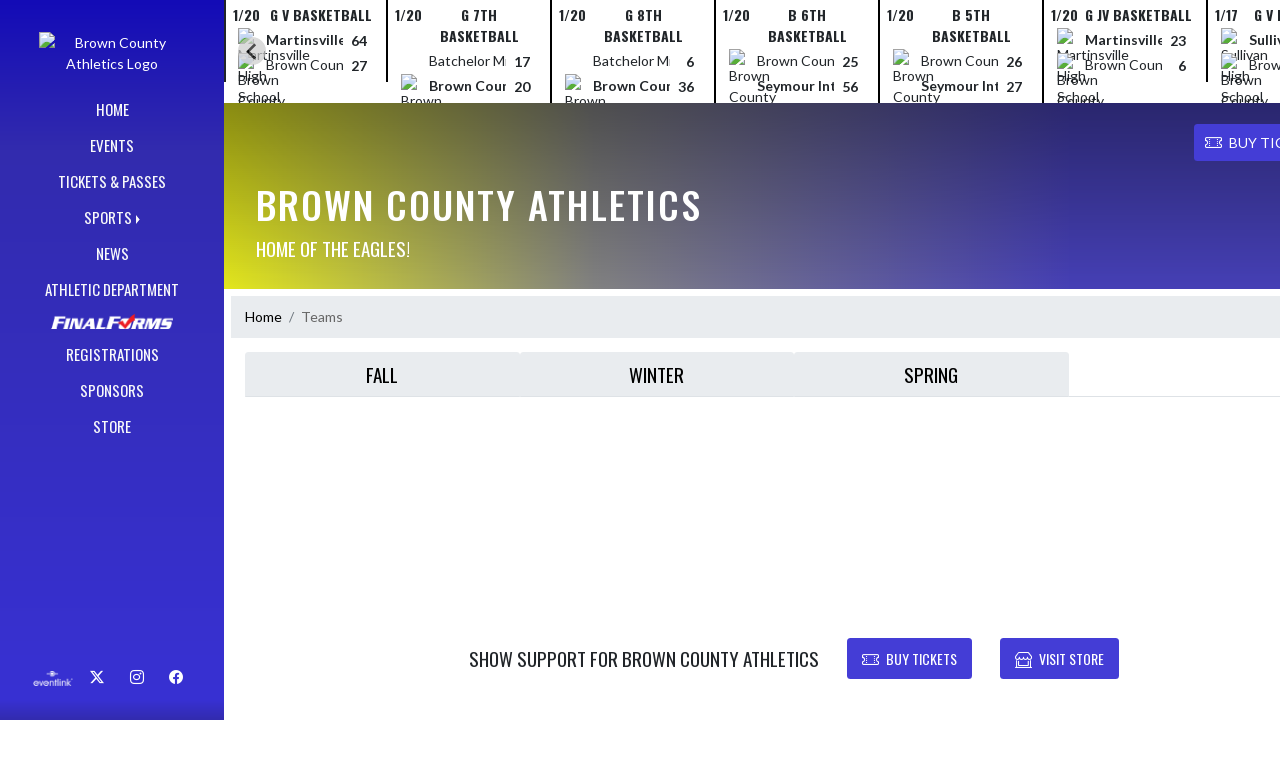

--- FILE ---
content_type: text/html; charset=utf-8
request_url: https://browncountyathletics.com/Teams/Summer
body_size: 11654
content:

<!DOCTYPE html>
<html lang="en">
<head>
    <meta charset="utf-8" />
    <meta name="viewport" content="width=device-width, initial-scale=1.0" />
    <title>Teams - Brown County Athletics</title>
    <meta name="description" content="" />
    <meta property="og:image" content="https://static.eventlink.com/public/21b38089-d79f-42a9-9f90-a3000f8cf704/41914d56-bcb2-4f60-91a2-da6e5b2f3645/blob" />
    <meta name="twitter:image" content="https://static.eventlink.com/public/21b38089-d79f-42a9-9f90-a3000f8cf704/41914d56-bcb2-4f60-91a2-da6e5b2f3645/blob" />
    <link href="https://cdn.jsdelivr.net/npm/bootstrap@5.1.3/dist/css/bootstrap.min.css" rel="stylesheet" crossorigin="anonymous">
    <link rel="stylesheet" href="/lib/mobiscroll/css/mobiscroll.jquery.min.css?v=_hDjU0bS-9Af_yN-psDaKyTWMWbW_pKiuvq3iNJPeq4">
    
        <link rel="shortcut icon" type="image/x-icon" href="https://static.eventlink.com/public/21b38089-d79f-42a9-9f90-a3000f8cf704/41914d56-bcb2-4f60-91a2-da6e5b2f3645/blob" />
    <style>
        :root {
            --primary-color: #160dcc;
            --tinted10-color: #2D25D1FF;
            --tinted15-color: #3831D3FF;
            --tinted20-color: #443DD6FF;
            --tinted60-color: #A19EEAFF;
            --tinted90-color: #E7E6F9FF;
            --shaded-color: #130BB7FF;
            --shaded30-color: #0F098EFF;
            --secondary-color: #e1e503;
            --secondary-tinted10-color: #E4E71CFF;
            --averageGrey: #747474FF;
            --primarySaturationCap: #322BAEFF;
            
            --primary-gallery-gradient-start: #160dcc77;
            --primary-gallery-gradient-end: #160dcc99;
        }
    </style>


    <script>window.onContentReady = function (callback) { if (document.readyState === 'loading') { document.addEventListener('DOMContentLoaded', callback); } else { callback(); } }</script>
    <link rel="stylesheet" href="/css/site.css?v=djffmhWbscjMd1d_zVCOeqO8Ho7WLdEPbDpgLQvgK_o" />
    <link rel="stylesheet" href="https://cdn.jsdelivr.net/npm/bootstrap-icons@1.11.0/font/bootstrap-icons.css">
    
    <link rel="stylesheet" href="/css/fontawesome.css">
    <link rel="stylesheet" href="/css/brands.css">
    <link rel="stylesheet" href="/css/solid.css">
    <link rel="stylesheet" href="/css/regular.css">
    <link rel="stylesheet" href="/css/all.css">
    
    <link rel="preconnect" href="https://fonts.googleapis.com">
    <link rel="preconnect" href="https://fonts.gstatic.com" crossorigin>
    <link href="https://fonts.googleapis.com/css2?family=Oswald:wght@200..700&display=swap" rel="stylesheet">
    <link href="https://fonts.googleapis.com/css2?family=Lato:ital,wght@0,100;0,300;0,400;0,700;0,900;1,100;1,300;1,400;1,700;1,900&display=swap" rel="stylesheet">
    <link rel="stylesheet" href="https://fonts.googleapis.com/icon?family=Material+Icons">
    <link rel="stylesheet" href="https://cdn.jsdelivr.net/npm/@splidejs/splide@latest/dist/css/splide.min.css">
    <link href="//cdn.jsdelivr.net/npm/featherlight@1.7.14/release/featherlight.min.css" type="text/css" rel="stylesheet"/>
    <link href="//cdn.jsdelivr.net/npm/featherlight@1.7.14/release/featherlight.gallery.min.css" type="text/css" rel="stylesheet"/>
        <script async defer data-domain="21b38089-d79f-42a9-9f90-a3000f8cf704" src="https://plausible.io/js/plausible.outbound-links.js"></script>
    <script>
        (function(){var w=window;var ic=w.Intercom;if(typeof ic==="function"){ic('reattach_activator');ic('update',w.intercomSettings);}else{var d=document;var i=function(){i.c(arguments);};i.q=[];i.c=function(args){i.q.push(args);};w.Intercom=i;var l=function(){var s=d.createElement('script');s.type='text/javascript';s.async=true;s.src='https://widget.intercom.io/widget/' + "p0b1hik6";var x=d.getElementsByTagName('script')[0];x.parentNode.insertBefore(s, x);};if(document.readyState==='complete'){l();}else if(w.attachEvent){w.attachEvent('onload',l);}else{w.addEventListener('load',l,false);}}})();
    </script>
                        
</head>
<body>
        <div class="custom-flex overflow-hidden">
            <div class="d-none d-md-block">
                <div class="d-print-none">
                    
<div class="h-100 w-side-nav">
    <div class="side-nav w-side-nav d-none custom-flex flex-column gradient-navbar ">
        <div class="d-flex container text-center">
                <a class="d-flex mx-auto" href="/">
                    <img src="https://static.eventlink.com/public/21b38089-d79f-42a9-9f90-a3000f8cf704/41914d56-bcb2-4f60-91a2-da6e5b2f3645/blob" alt="Brown County Athletics Logo" class="site-logo" />
                </a>
        </div>
        <ul class="navbar-nav mt-4 f4 desktop-view-menu">
            
    <li class="nav-item">
        <a class="nav-link text-light" href="/">HOME</a>
    </li>
    <li class="nav-item">
        <a class="nav-link text-light" href="/Events">EVENTS</a>
    </li>
         <li class="nav-item">
            <a class="nav-link text-light" href="/Tickets">TICKETS &amp; PASSES</a>
        </li>
    
    
    <li class="nav-item dropend info-menu">
        <a href="#" class="nav-link text-light dropdown-toggle" data-bs-toggle="dropdown" aria-expanded="false">SPORTS</a>      
        <div class="dropdown-menu bg-dropend">
            <a class="dropdown-item text-light" href="/Teams/Fall">Fall</a>
            <a class="dropdown-item text-light" href="/Teams/Winter">Winter</a> 
            <a class="dropdown-item text-light" href="/Teams/Spring">Spring</a> 
            <a class="dropdown-item text-light" href="/Teams/Summer">Summer</a> 
        </div>
    </li>    
    <li class="nav-item">
        <a class="nav-link text-light" href="/News">NEWS</a>
    </li>
    <li class="nav-item">
        <a class="nav-link text-light" href="/AthleticDepartment">ATHLETIC DEPARTMENT</a>
    </li>
        <li class="nav-item">
            <a class="nav-link news-text news-body-secondary" href="https://browncounty-in.finalforms.com" target="_blank">
                <div class="row mx-0 athlete-registration-item">
                    <img class="w-auto final-form-height" src="/images/FinalForms_WR_Logo.png" alt="FinalForms logo">
                </div>    
            </a>
        </li>
    <li class="nav-item">
        <a class="nav-link text-light" href="/Registrations">REGISTRATIONS</a>
    </li>
    
    <li class="nav-item">
        <a class="nav-link text-light" href="/Sponsors">SPONSORS</a>
    </li>
    <li class="nav-item">
        <a class="nav-link text-light" href="/Store">STORE</a>
    </li>
    <style>
        @media (max-width: 768px) {
            .col-lg-30-percent {
                width: 100%;
                margin-left: 0;
            }
            
            .big-menu-container {
                max-width: 100%;
            }
        }
    </style>


        </ul>
        <div id="social-icons container" class=" mt-auto">
            <div class="row mx-0 justify-content-around">
                <a class="social-icon bg-el-icon" href="https://eventlink.com/login" target="_blank">
                    <img src="/images/EL-logo-white.png" class="el-icon" alt="Eventlink Logo"/>                
                </a>
                    <a class="social-icon bg-social-icon" href="https://twitter.com/BC_Athletics1" target="_blank" rel="noopener">
                        <i class="bi bi-twitter-x"></i><span class="visually-hidden">X</span>
                    </a>
                    <a class="social-icon bg-social-icon" href="https://instagram.com/BC_Athletics1" target="_blank" rel="noopener"> 
                        <i class="bi bi-instagram"></i><span class="visually-hidden">Instagram</span>
                    </a>
                    <a class="social-icon bg-social-icon" href="https://facebook.com/BC_Athletics1" target="_blank" rel="noopener">
                        <i class="bi bi-facebook"></i><span class="visually-hidden">Facebook</span>
                    </a>
            </div>
        </div>
    </div>
</div>

                </div>
            </div>
            <div class="d-flex flex-column flex-grow-1 min-vh-100">
                <div class="d-flex flex-column">
                    <header class="d-print-none">
                        

    <style>
        #header-background {
            top: 180px;
        }
    </style>
    <div class="container-fluid p-0 white-background " style="background-color: lightgray;">
        <div id="score-ticker" class="splide container p-0 ">
            <div class="text-center splide__track score-ticker-container">
                <ul class="splide__list">
                        <a class="splide__slide" style="color: unset; text-decoration: unset;" href="/Event/b15b87e9-e52a-4435-aaa1-bc9c15ca2eba">
                            <div class="p-1 score-ticker-card score-ticker-border" style="border-left: 2px solid">
                                    <div class="fw-bold pb-1 score-ticker-card-header backgroundColor "><span>1/20</span> <span>G V Basketball</span> </div>
        <div>
            <div class="score-ticker-card-logo-container"><img alt="Martinsville High School Logo" src="https://static.eventlink.com/public/global/a46818a0-b9c1-460f-b13f-1b6a48d8d361/logo.png" /></div>
            <div tabindex="0" class="marquee score-ticker-card-participant">
                <div class="fw-bold">
                    <span class="score-ticker-card-participant-text "> Martinsville High School </span>
                </div>
            </div>
            <div class="fw-bold score-ticker-card-score-container "> 64</div>
        </div>
        <div>
            <div class="score-ticker-card-logo-container"><img alt="Brown County Middle/High School Logo" src="https://static.eventlink.com/public/global/c148ef9c-a095-4500-bc74-f98db91a6a13/Brown%20County.png" /></div>
            <div tabindex="0" class="marquee score-ticker-card-participant">
                <div class="">
                    <span class="score-ticker-card-participant-text "> Brown County Middle/High School </span>
                </div>
            </div>
            <div class="fw-bold score-ticker-card-score-container "> 27</div>
        </div>
                            </div>
                        </a>
                        <a class="splide__slide" style="color: unset; text-decoration: unset;" href="/Event/d9d61b6c-759b-4b30-9271-06ed110e0d92">
                            <div class="p-1 score-ticker-card score-ticker-border" style="">
                                    <div class="fw-bold pb-1 score-ticker-card-header backgroundColor "><span>1/20</span> <span>G 7th Basketball</span> </div>
        <div>
            <div class="score-ticker-card-logo-container"></div>
            <div tabindex="0" class="marquee score-ticker-card-participant">
                <div class="">
                    <span class="score-ticker-card-participant-text "> Batchelor Middle School </span>
                </div>
            </div>
            <div class="fw-bold score-ticker-card-score-container "> 17</div>
        </div>
        <div>
            <div class="score-ticker-card-logo-container"><img alt="Brown County Middle/High School Logo" src="https://static.eventlink.com/public/global/c148ef9c-a095-4500-bc74-f98db91a6a13/Brown%20County.png" /></div>
            <div tabindex="0" class="marquee score-ticker-card-participant">
                <div class="fw-bold">
                    <span class="score-ticker-card-participant-text "> Brown County Middle/High School </span>
                </div>
            </div>
            <div class="fw-bold score-ticker-card-score-container "> 20</div>
        </div>
                            </div>
                        </a>
                        <a class="splide__slide" style="color: unset; text-decoration: unset;" href="/Event/d9d61b6c-759b-4b30-9271-06ed110e0d92">
                            <div class="p-1 score-ticker-card score-ticker-border" style="">
                                    <div class="fw-bold pb-1 score-ticker-card-header backgroundColor "><span>1/20</span> <span>G 8th Basketball</span> </div>
        <div>
            <div class="score-ticker-card-logo-container"></div>
            <div tabindex="0" class="marquee score-ticker-card-participant">
                <div class="">
                    <span class="score-ticker-card-participant-text "> Batchelor Middle School </span>
                </div>
            </div>
            <div class="fw-bold score-ticker-card-score-container "> 6</div>
        </div>
        <div>
            <div class="score-ticker-card-logo-container"><img alt="Brown County Middle/High School Logo" src="https://static.eventlink.com/public/global/c148ef9c-a095-4500-bc74-f98db91a6a13/Brown%20County.png" /></div>
            <div tabindex="0" class="marquee score-ticker-card-participant">
                <div class="fw-bold">
                    <span class="score-ticker-card-participant-text "> Brown County Middle/High School </span>
                </div>
            </div>
            <div class="fw-bold score-ticker-card-score-container "> 36</div>
        </div>
                            </div>
                        </a>
                        <a class="splide__slide" style="color: unset; text-decoration: unset;" href="/Event/6599343d-d13d-4104-acd3-054de124c31d">
                            <div class="p-1 score-ticker-card score-ticker-border" style="">
                                    <div class="fw-bold pb-1 score-ticker-card-header backgroundColor "><span>1/20</span> <span>B 6th Basketball</span> </div>
        <div>
            <div class="score-ticker-card-logo-container"><img alt="Brown County Middle/High School Logo" src="https://static.eventlink.com/public/global/c148ef9c-a095-4500-bc74-f98db91a6a13/Brown%20County.png" /></div>
            <div tabindex="0" class="marquee score-ticker-card-participant">
                <div class="">
                    <span class="score-ticker-card-participant-text "> Brown County Middle/High School </span>
                </div>
            </div>
            <div class="fw-bold score-ticker-card-score-container "> 25</div>
        </div>
        <div>
            <div class="score-ticker-card-logo-container"></div>
            <div tabindex="0" class="marquee score-ticker-card-participant">
                <div class="fw-bold">
                    <span class="score-ticker-card-participant-text "> Seymour Intermediate </span>
                </div>
            </div>
            <div class="fw-bold score-ticker-card-score-container "> 56</div>
        </div>
                            </div>
                        </a>
                        <a class="splide__slide" style="color: unset; text-decoration: unset;" href="/Event/6599343d-d13d-4104-acd3-054de124c31d">
                            <div class="p-1 score-ticker-card score-ticker-border" style="">
                                    <div class="fw-bold pb-1 score-ticker-card-header backgroundColor "><span>1/20</span> <span>B 5th Basketball</span> </div>
        <div>
            <div class="score-ticker-card-logo-container"><img alt="Brown County Middle/High School Logo" src="https://static.eventlink.com/public/global/c148ef9c-a095-4500-bc74-f98db91a6a13/Brown%20County.png" /></div>
            <div tabindex="0" class="marquee score-ticker-card-participant">
                <div class="">
                    <span class="score-ticker-card-participant-text "> Brown County Middle/High School </span>
                </div>
            </div>
            <div class="fw-bold score-ticker-card-score-container "> 26</div>
        </div>
        <div>
            <div class="score-ticker-card-logo-container"></div>
            <div tabindex="0" class="marquee score-ticker-card-participant">
                <div class="fw-bold">
                    <span class="score-ticker-card-participant-text "> Seymour Intermediate </span>
                </div>
            </div>
            <div class="fw-bold score-ticker-card-score-container "> 27</div>
        </div>
                            </div>
                        </a>
                        <a class="splide__slide" style="color: unset; text-decoration: unset;" href="/Event/a2163e8a-78f9-4a3b-bbb6-4eb2e6aa8208">
                            <div class="p-1 score-ticker-card score-ticker-border" style="">
                                    <div class="fw-bold pb-1 score-ticker-card-header backgroundColor "><span>1/20</span> <span>G JV Basketball</span> </div>
        <div>
            <div class="score-ticker-card-logo-container"><img alt="Martinsville High School Logo" src="https://static.eventlink.com/public/global/a46818a0-b9c1-460f-b13f-1b6a48d8d361/logo.png" /></div>
            <div tabindex="0" class="marquee score-ticker-card-participant">
                <div class="fw-bold">
                    <span class="score-ticker-card-participant-text "> Martinsville High School </span>
                </div>
            </div>
            <div class="fw-bold score-ticker-card-score-container "> 23</div>
        </div>
        <div>
            <div class="score-ticker-card-logo-container"><img alt="Brown County Middle/High School Logo" src="https://static.eventlink.com/public/global/c148ef9c-a095-4500-bc74-f98db91a6a13/Brown%20County.png" /></div>
            <div tabindex="0" class="marquee score-ticker-card-participant">
                <div class="">
                    <span class="score-ticker-card-participant-text "> Brown County Middle/High School </span>
                </div>
            </div>
            <div class="fw-bold score-ticker-card-score-container "> 6</div>
        </div>
                            </div>
                        </a>
                        <a class="splide__slide" style="color: unset; text-decoration: unset;" href="/Event/8b64b9ea-fc61-48a7-96b5-fef87760713e">
                            <div class="p-1 score-ticker-card score-ticker-border" style="">
                                    <div class="fw-bold pb-1 score-ticker-card-header backgroundColor "><span>1/17</span> <span>G V Basketball</span> </div>
        <div>
            <div class="score-ticker-card-logo-container"><img alt="Sullivan High School Logo" src="https://static.eventlink.com/public/global/580b7a21-8274-4a38-9cdd-7d0dc90c275a/Sullivan.png" /></div>
            <div tabindex="0" class="marquee score-ticker-card-participant">
                <div class="fw-bold">
                    <span class="score-ticker-card-participant-text "> Sullivan High School </span>
                </div>
            </div>
            <div class="fw-bold score-ticker-card-score-container "> 54</div>
        </div>
        <div>
            <div class="score-ticker-card-logo-container"><img alt="Brown County Middle/High School Logo" src="https://static.eventlink.com/public/global/c148ef9c-a095-4500-bc74-f98db91a6a13/Brown%20County.png" /></div>
            <div tabindex="0" class="marquee score-ticker-card-participant">
                <div class="">
                    <span class="score-ticker-card-participant-text "> Brown County Middle/High School </span>
                </div>
            </div>
            <div class="fw-bold score-ticker-card-score-container "> 8</div>
        </div>
                            </div>
                        </a>
                        <a class="splide__slide" style="color: unset; text-decoration: unset;" href="/Event/497c557d-3856-489f-b685-648c92d66058">
                            <div class="p-1 score-ticker-card score-ticker-border" style="">
                                    <div class="fw-bold pb-1 score-ticker-card-header backgroundColor "><span>1/17</span> <span>B JV Basketball</span> </div>
        <div>
            <div class="score-ticker-card-logo-container"><img alt="Brown County Middle/High School Logo" src="https://static.eventlink.com/public/global/c148ef9c-a095-4500-bc74-f98db91a6a13/Brown%20County.png" /></div>
            <div tabindex="0" class="marquee score-ticker-card-participant">
                <div class="fw-bold">
                    <span class="score-ticker-card-participant-text "> Brown County Middle/High School </span>
                </div>
            </div>
            <div class="fw-bold score-ticker-card-score-container "> 51</div>
        </div>
        <div>
            <div class="score-ticker-card-logo-container"><img alt="Shoals High School Logo" src="https://static.eventlink.com/public/global/fb4d6c70-ecb2-4570-9aa4-203747124d24/Shoals.png" /></div>
            <div tabindex="0" class="marquee score-ticker-card-participant">
                <div class="">
                    <span class="score-ticker-card-participant-text "> Shoals High School </span>
                </div>
            </div>
            <div class="fw-bold score-ticker-card-score-container "> 47</div>
        </div>
                            </div>
                        </a>
                        <a class="splide__slide" style="color: unset; text-decoration: unset;" href="/Event/5f015a7e-1f9b-45af-b961-54836f523123">
                            <div class="p-1 score-ticker-card score-ticker-border" style="">
                                    <div class="fw-bold pb-1 score-ticker-card-header backgroundColor "><span>1/17</span> <span>G JV Basketball</span> </div>
        <div>
            <div class="score-ticker-card-logo-container"><img alt="Sullivan High School Logo" src="https://static.eventlink.com/public/global/580b7a21-8274-4a38-9cdd-7d0dc90c275a/Sullivan.png" /></div>
            <div tabindex="0" class="marquee score-ticker-card-participant">
                <div class="fw-bold">
                    <span class="score-ticker-card-participant-text "> Sullivan High School </span>
                </div>
            </div>
            <div class="fw-bold score-ticker-card-score-container "> 21</div>
        </div>
        <div>
            <div class="score-ticker-card-logo-container"><img alt="Brown County Middle/High School Logo" src="https://static.eventlink.com/public/global/c148ef9c-a095-4500-bc74-f98db91a6a13/Brown%20County.png" /></div>
            <div tabindex="0" class="marquee score-ticker-card-participant">
                <div class="">
                    <span class="score-ticker-card-participant-text "> Brown County Middle/High School </span>
                </div>
            </div>
            <div class="fw-bold score-ticker-card-score-container "> 12</div>
        </div>
                            </div>
                        </a>
                        <a class="splide__slide" style="color: unset; text-decoration: unset;" href="/Event/1a3c629a-52dd-4c21-9251-324b69e68959">
                            <div class="p-1 score-ticker-card score-ticker-border" style="">
                                    <div class="fw-bold pb-1 score-ticker-card-header backgroundColor "><span>1/17</span> <span>B 8th Basketball</span> </div>
        <div>
            <div class="score-ticker-card-logo-container"><img alt="Brown County Middle/High School Logo" src="https://static.eventlink.com/public/global/c148ef9c-a095-4500-bc74-f98db91a6a13/Brown%20County.png" /></div>
            <div tabindex="0" class="marquee score-ticker-card-participant">
                <div class="">
                    <span class="score-ticker-card-participant-text "> Brown County Middle/High School </span>
                </div>
            </div>
            <div class="fw-bold score-ticker-card-score-container "> 13</div>
        </div>
        <div>
            <div class="score-ticker-card-logo-container"></div>
            <div tabindex="0" class="marquee score-ticker-card-participant">
                <div class="fw-bold">
                    <span class="score-ticker-card-participant-text "> Edgewood JH </span>
                </div>
            </div>
            <div class="fw-bold score-ticker-card-score-container "> 58</div>
        </div>
                            </div>
                        </a>
                        <a class="splide__slide" style="color: unset; text-decoration: unset;" href="/Event/fbc626ed-a168-44bc-a97a-db50ba6de6d5">
                            <div class="p-1 score-ticker-card score-ticker-border" style="">
                                    <div class="fw-bold pb-1 score-ticker-card-header backgroundColor "><span>1/17</span> <span>B 7th Basketball</span> </div>
        <div>
            <div class="score-ticker-card-logo-container"><img alt="Brown County Middle/High School Logo" src="https://static.eventlink.com/public/global/c148ef9c-a095-4500-bc74-f98db91a6a13/Brown%20County.png" /></div>
            <div tabindex="0" class="marquee score-ticker-card-participant">
                <div class="">
                    <span class="score-ticker-card-participant-text "> Brown County Middle/High School </span>
                </div>
            </div>
            <div class="fw-bold score-ticker-card-score-container "> 23</div>
        </div>
        <div>
            <div class="score-ticker-card-logo-container"></div>
            <div tabindex="0" class="marquee score-ticker-card-participant">
                <div class="fw-bold">
                    <span class="score-ticker-card-participant-text "> Cloverdale Middle School </span>
                </div>
            </div>
            <div class="fw-bold score-ticker-card-score-container "> 32</div>
        </div>
                            </div>
                        </a>
                        <a class="splide__slide" style="color: unset; text-decoration: unset;" href="/Event/6c6eddb3-2e7c-4812-941d-a29cbde88f20">
                            <div class="p-1 score-ticker-card score-ticker-border" style="">
                                    <div class="fw-bold pb-1 score-ticker-card-header backgroundColor "><span>1/16</span> <span>B V Basketball</span> </div>
        <div>
            <div class="score-ticker-card-logo-container"><img alt="Southwestern (Shelbyville) Jr-Sr High School Logo" src="https://static.eventlink.com/public/global/e9ce585a-1270-4c9b-9ed1-57c1a11cdbf2/logo.png" /></div>
            <div tabindex="0" class="marquee score-ticker-card-participant">
                <div class="fw-bold">
                    <span class="score-ticker-card-participant-text "> Southwestern (Shelbyville) Jr-Sr High School </span>
                </div>
            </div>
            <div class="fw-bold score-ticker-card-score-container "> 68</div>
        </div>
        <div>
            <div class="score-ticker-card-logo-container"><img alt="Brown County Middle/High School Logo" src="https://static.eventlink.com/public/global/c148ef9c-a095-4500-bc74-f98db91a6a13/Brown%20County.png" /></div>
            <div tabindex="0" class="marquee score-ticker-card-participant">
                <div class="">
                    <span class="score-ticker-card-participant-text "> Brown County Middle/High School </span>
                </div>
            </div>
            <div class="fw-bold score-ticker-card-score-container "> 62</div>
        </div>
                            </div>
                        </a>
                        <a class="splide__slide" style="color: unset; text-decoration: unset;" href="/Event/83c303d9-bee0-46fb-94af-5d114509d6a1">
                            <div class="p-1 score-ticker-card score-ticker-border" style="">
                                    <div class="fw-bold pb-1 score-ticker-card-header backgroundColor "><span>1/16</span> <span>B JV Basketball</span> </div>
        <div>
            <div class="score-ticker-card-logo-container"><img alt="Southwestern (Shelbyville) Jr-Sr High School Logo" src="https://static.eventlink.com/public/global/e9ce585a-1270-4c9b-9ed1-57c1a11cdbf2/logo.png" /></div>
            <div tabindex="0" class="marquee score-ticker-card-participant">
                <div class="">
                    <span class="score-ticker-card-participant-text "> Southwestern (Shelbyville) Jr-Sr High School </span>
                </div>
            </div>
            <div class="fw-bold score-ticker-card-score-container "> 39</div>
        </div>
        <div>
            <div class="score-ticker-card-logo-container"><img alt="Brown County Middle/High School Logo" src="https://static.eventlink.com/public/global/c148ef9c-a095-4500-bc74-f98db91a6a13/Brown%20County.png" /></div>
            <div tabindex="0" class="marquee score-ticker-card-participant">
                <div class="fw-bold">
                    <span class="score-ticker-card-participant-text "> Brown County Middle/High School </span>
                </div>
            </div>
            <div class="fw-bold score-ticker-card-score-container "> 45</div>
        </div>
                            </div>
                        </a>
                        <a class="splide__slide" style="color: unset; text-decoration: unset;" href="/Event/d2d6af91-a1d5-4f3e-8b5e-9668b4490368">
                            <div class="p-1 score-ticker-card score-ticker-border" style="">
                                    <div class="fw-bold pb-1 score-ticker-card-header backgroundColor "><span>1/15</span> <span>G V Basketball</span> </div>
        <div>
            <div class="score-ticker-card-logo-container"><img alt="Brown County Middle/High School Logo" src="https://static.eventlink.com/public/global/c148ef9c-a095-4500-bc74-f98db91a6a13/Brown%20County.png" /></div>
            <div tabindex="0" class="marquee score-ticker-card-participant">
                <div class="">
                    <span class="score-ticker-card-participant-text "> Brown County Middle/High School </span>
                </div>
            </div>
            <div class="fw-bold score-ticker-card-score-container "> 47</div>
        </div>
        <div>
            <div class="score-ticker-card-logo-container"><img alt="Edinburgh High School Logo" src="https://static.eventlink.com/public/global/61efc3e7-19ee-4843-b645-acbcccffc4a6/Edinburgh.png" /></div>
            <div tabindex="0" class="marquee score-ticker-card-participant">
                <div class="fw-bold">
                    <span class="score-ticker-card-participant-text "> Edinburgh High School </span>
                </div>
            </div>
            <div class="fw-bold score-ticker-card-score-container "> 59</div>
        </div>
                            </div>
                        </a>
                        <a class="splide__slide" style="color: unset; text-decoration: unset;" href="/Event/c7a827ef-a7fd-46e4-8ec6-ae42f86cda8d">
                            <div class="p-1 score-ticker-card score-ticker-border" style="">
                                    <div class="fw-bold pb-1 score-ticker-card-header backgroundColor "><span>1/15</span> <span>G 7th Basketball</span> </div>
        <div>
            <div class="score-ticker-card-logo-container"><img alt="Brown County Middle/High School Logo" src="https://static.eventlink.com/public/global/c148ef9c-a095-4500-bc74-f98db91a6a13/Brown%20County.png" /></div>
            <div tabindex="0" class="marquee score-ticker-card-participant">
                <div class="">
                    <span class="score-ticker-card-participant-text "> Brown County Middle/High School </span>
                </div>
            </div>
            <div class="fw-bold score-ticker-card-score-container "> 11</div>
        </div>
        <div>
            <div class="score-ticker-card-logo-container"><img alt="Hauser Jr-Sr High School Logo" src="https://static.eventlink.com/public/global/97fbb755-8715-4d3f-805a-4bf3ac28ffb7/logo.png" /></div>
            <div tabindex="0" class="marquee score-ticker-card-participant">
                <div class="fw-bold">
                    <span class="score-ticker-card-participant-text "> Hauser Jr-Sr High School </span>
                </div>
            </div>
            <div class="fw-bold score-ticker-card-score-container "> 33</div>
        </div>
                            </div>
                        </a>
                        <a class="splide__slide" style="color: unset; text-decoration: unset;" href="/Event/c7a827ef-a7fd-46e4-8ec6-ae42f86cda8d">
                            <div class="p-1 score-ticker-card score-ticker-border" style="">
                                    <div class="fw-bold pb-1 score-ticker-card-header backgroundColor "><span>1/15</span> <span>G 8th Basketball</span> </div>
        <div>
            <div class="score-ticker-card-logo-container"><img alt="Brown County Middle/High School Logo" src="https://static.eventlink.com/public/global/c148ef9c-a095-4500-bc74-f98db91a6a13/Brown%20County.png" /></div>
            <div tabindex="0" class="marquee score-ticker-card-participant">
                <div class="">
                    <span class="score-ticker-card-participant-text "> Brown County Middle/High School </span>
                </div>
            </div>
            <div class="fw-bold score-ticker-card-score-container "> 20</div>
        </div>
        <div>
            <div class="score-ticker-card-logo-container"><img alt="Hauser Jr-Sr High School Logo" src="https://static.eventlink.com/public/global/97fbb755-8715-4d3f-805a-4bf3ac28ffb7/logo.png" /></div>
            <div tabindex="0" class="marquee score-ticker-card-participant">
                <div class="fw-bold">
                    <span class="score-ticker-card-participant-text "> Hauser Jr-Sr High School </span>
                </div>
            </div>
            <div class="fw-bold score-ticker-card-score-container "> 37</div>
        </div>
                            </div>
                        </a>
                        <a class="splide__slide" style="color: unset; text-decoration: unset;" href="/Event/8f45b633-cdea-4cdd-95fd-90b2e0351064">
                            <div class="p-1 score-ticker-card score-ticker-border" style="">
                                    <div class="fw-bold pb-1 score-ticker-card-header backgroundColor "><span>1/15</span> <span>B 8th Basketball</span> </div>
        <div>
            <div class="score-ticker-card-logo-container"><img alt="Brown County Middle/High School Logo" src="https://static.eventlink.com/public/global/c148ef9c-a095-4500-bc74-f98db91a6a13/Brown%20County.png" /></div>
            <div tabindex="0" class="marquee score-ticker-card-participant">
                <div class="fw-bold">
                    <span class="score-ticker-card-participant-text "> Brown County Middle/High School </span>
                </div>
            </div>
            <div class="fw-bold score-ticker-card-score-container "> 31</div>
        </div>
        <div>
            <div class="score-ticker-card-logo-container"><img alt="Southwestern (Shelbyville) Jr-Sr High School Logo" src="https://static.eventlink.com/public/global/e9ce585a-1270-4c9b-9ed1-57c1a11cdbf2/logo.png" /></div>
            <div tabindex="0" class="marquee score-ticker-card-participant">
                <div class="">
                    <span class="score-ticker-card-participant-text "> Southwestern (Shelbyville) Jr-Sr High School </span>
                </div>
            </div>
            <div class="fw-bold score-ticker-card-score-container "> 30</div>
        </div>
                            </div>
                        </a>
                        <a class="splide__slide" style="color: unset; text-decoration: unset;" href="/Event/8f45b633-cdea-4cdd-95fd-90b2e0351064">
                            <div class="p-1 score-ticker-card score-ticker-border" style="">
                                    <div class="fw-bold pb-1 score-ticker-card-header backgroundColor "><span>1/15</span> <span>B 7th Basketball</span> </div>
        <div>
            <div class="score-ticker-card-logo-container"><img alt="Brown County Middle/High School Logo" src="https://static.eventlink.com/public/global/c148ef9c-a095-4500-bc74-f98db91a6a13/Brown%20County.png" /></div>
            <div tabindex="0" class="marquee score-ticker-card-participant">
                <div class="">
                    <span class="score-ticker-card-participant-text "> Brown County Middle/High School </span>
                </div>
            </div>
            <div class="fw-bold score-ticker-card-score-container "> 33</div>
        </div>
        <div>
            <div class="score-ticker-card-logo-container"><img alt="Southwestern (Shelbyville) Jr-Sr High School Logo" src="https://static.eventlink.com/public/global/e9ce585a-1270-4c9b-9ed1-57c1a11cdbf2/logo.png" /></div>
            <div tabindex="0" class="marquee score-ticker-card-participant">
                <div class="fw-bold">
                    <span class="score-ticker-card-participant-text "> Southwestern (Shelbyville) Jr-Sr High School </span>
                </div>
            </div>
            <div class="fw-bold score-ticker-card-score-container "> 43</div>
        </div>
                            </div>
                        </a>
                        <a class="splide__slide" style="color: unset; text-decoration: unset;" href="/Event/e0be03fb-f5fd-4619-8977-92e0a9a71f8d">
                            <div class="p-1 score-ticker-card score-ticker-border" style="">
                                    <div class="fw-bold pb-1 score-ticker-card-header backgroundColor "><span>1/15</span> <span>G JV Basketball</span> </div>
        <div>
            <div class="score-ticker-card-logo-container"><img alt="Brown County Middle/High School Logo" src="https://static.eventlink.com/public/global/c148ef9c-a095-4500-bc74-f98db91a6a13/Brown%20County.png" /></div>
            <div tabindex="0" class="marquee score-ticker-card-participant">
                <div class="">
                    <span class="score-ticker-card-participant-text "> Brown County Middle/High School </span>
                </div>
            </div>
            <div class="fw-bold score-ticker-card-score-container "> 19</div>
        </div>
        <div>
            <div class="score-ticker-card-logo-container"><img alt="Edinburgh High School Logo" src="https://static.eventlink.com/public/global/61efc3e7-19ee-4843-b645-acbcccffc4a6/Edinburgh.png" /></div>
            <div tabindex="0" class="marquee score-ticker-card-participant">
                <div class="fw-bold">
                    <span class="score-ticker-card-participant-text "> Edinburgh High School </span>
                </div>
            </div>
            <div class="fw-bold score-ticker-card-score-container "> 26</div>
        </div>
                            </div>
                        </a>
                        <a class="splide__slide" style="color: unset; text-decoration: unset;" href="/Event/e13b3c61-ffbc-42bc-87a6-9fc7033c899f">
                            <div class="p-1 score-ticker-card score-ticker-border" style="">
                                    <div class="fw-bold pb-1 score-ticker-card-header backgroundColor "><span>1/15</span> <span>B 6th Basketball</span> </div>
        <div>
            <div class="score-ticker-card-logo-container"></div>
            <div tabindex="0" class="marquee score-ticker-card-participant">
                <div class="">
                    <span class="score-ticker-card-participant-text "> Indian Creek Middle School </span>
                </div>
            </div>
            <div class="fw-bold score-ticker-card-score-container "> 21</div>
        </div>
        <div>
            <div class="score-ticker-card-logo-container"><img alt="Brown County Middle/High School Logo" src="https://static.eventlink.com/public/global/c148ef9c-a095-4500-bc74-f98db91a6a13/Brown%20County.png" /></div>
            <div tabindex="0" class="marquee score-ticker-card-participant">
                <div class="fw-bold">
                    <span class="score-ticker-card-participant-text "> Brown County Middle/High School </span>
                </div>
            </div>
            <div class="fw-bold score-ticker-card-score-container "> 28</div>
        </div>
                            </div>
                        </a>
                        <a class="splide__slide" style="color: unset; text-decoration: unset;" href="/Event/e13b3c61-ffbc-42bc-87a6-9fc7033c899f">
                            <div class="p-1 score-ticker-card score-ticker-border" style="">
                                    <div class="fw-bold pb-1 score-ticker-card-header backgroundColor "><span>1/15</span> <span>B 5th Basketball</span> </div>
        <div>
            <div class="score-ticker-card-logo-container"></div>
            <div tabindex="0" class="marquee score-ticker-card-participant">
                <div class="">
                    <span class="score-ticker-card-participant-text "> Indian Creek Middle School </span>
                </div>
            </div>
            <div class="fw-bold score-ticker-card-score-container "> 24</div>
        </div>
        <div>
            <div class="score-ticker-card-logo-container"><img alt="Brown County Middle/High School Logo" src="https://static.eventlink.com/public/global/c148ef9c-a095-4500-bc74-f98db91a6a13/Brown%20County.png" /></div>
            <div tabindex="0" class="marquee score-ticker-card-participant">
                <div class="fw-bold">
                    <span class="score-ticker-card-participant-text "> Brown County Middle/High School </span>
                </div>
            </div>
            <div class="fw-bold score-ticker-card-score-container "> 30</div>
        </div>
                            </div>
                        </a>
                        <a class="splide__slide" style="color: unset; text-decoration: unset;" href="/Event/f8ce7da5-810e-4553-8767-ff434c410c76">
                            <div class="p-1 score-ticker-card score-ticker-border" style="">
                                    <div class="fw-bold pb-1 score-ticker-card-header backgroundColor "><span>1/13</span> <span>B 5th Basketball</span> </div>
        <div>
            <div class="score-ticker-card-logo-container"><img alt="Brown County Middle/High School Logo" src="https://static.eventlink.com/public/global/c148ef9c-a095-4500-bc74-f98db91a6a13/Brown%20County.png" /></div>
            <div tabindex="0" class="marquee score-ticker-card-participant">
                <div class="">
                    <span class="score-ticker-card-participant-text "> Brown County Middle/High School </span>
                </div>
            </div>
            <div class="fw-bold score-ticker-card-score-container "> 17</div>
        </div>
        <div>
            <div class="score-ticker-card-logo-container"></div>
            <div tabindex="0" class="marquee score-ticker-card-participant">
                <div class="fw-bold">
                    <span class="score-ticker-card-participant-text "> Brownstown Central Middle School </span>
                </div>
            </div>
            <div class="fw-bold score-ticker-card-score-container "> 35</div>
        </div>
                            </div>
                        </a>
                        <a class="splide__slide" style="color: unset; text-decoration: unset;" href="/Event/18c1b1a0-efc2-456a-9978-192fc60b3a44">
                            <div class="p-1 score-ticker-card score-ticker-border" style="">
                                    <div class="fw-bold pb-1 score-ticker-card-header backgroundColor "><span>1/13</span> <span>G 8th Basketball</span> </div>
        <div>
            <div class="score-ticker-card-logo-container"><img alt="Brown County Middle/High School Logo" src="https://static.eventlink.com/public/global/c148ef9c-a095-4500-bc74-f98db91a6a13/Brown%20County.png" /></div>
            <div tabindex="0" class="marquee score-ticker-card-participant">
                <div class="fw-bold">
                    <span class="score-ticker-card-participant-text "> Brown County Middle/High School </span>
                </div>
            </div>
            <div class="fw-bold score-ticker-card-score-container "> 41</div>
        </div>
        <div>
            <div class="score-ticker-card-logo-container"><img alt="North Decatur Jr-Sr High School Logo" src="https://static.eventlink.com/public/global/1d2e8986-f47c-4fa9-85c2-80b79abb1bcb/logo.png" /></div>
            <div tabindex="0" class="marquee score-ticker-card-participant">
                <div class="">
                    <span class="score-ticker-card-participant-text "> North Decatur Jr-Sr High School </span>
                </div>
            </div>
            <div class="fw-bold score-ticker-card-score-container "> 15</div>
        </div>
                            </div>
                        </a>
                        <a class="splide__slide" style="color: unset; text-decoration: unset;" href="/Event/18c1b1a0-efc2-456a-9978-192fc60b3a44">
                            <div class="p-1 score-ticker-card score-ticker-border" style="">
                                    <div class="fw-bold pb-1 score-ticker-card-header backgroundColor "><span>1/13</span> <span>G 7th Basketball</span> </div>
        <div>
            <div class="score-ticker-card-logo-container"><img alt="Brown County Middle/High School Logo" src="https://static.eventlink.com/public/global/c148ef9c-a095-4500-bc74-f98db91a6a13/Brown%20County.png" /></div>
            <div tabindex="0" class="marquee score-ticker-card-participant">
                <div class="">
                    <span class="score-ticker-card-participant-text "> Brown County Middle/High School </span>
                </div>
            </div>
            <div class="fw-bold score-ticker-card-score-container "> 15</div>
        </div>
        <div>
            <div class="score-ticker-card-logo-container"><img alt="North Decatur Jr-Sr High School Logo" src="https://static.eventlink.com/public/global/1d2e8986-f47c-4fa9-85c2-80b79abb1bcb/logo.png" /></div>
            <div tabindex="0" class="marquee score-ticker-card-participant">
                <div class="fw-bold">
                    <span class="score-ticker-card-participant-text "> North Decatur Jr-Sr High School </span>
                </div>
            </div>
            <div class="fw-bold score-ticker-card-score-container "> 41</div>
        </div>
                            </div>
                        </a>
                        <a class="splide__slide" style="color: unset; text-decoration: unset;" href="/Event/b4c2dd38-0914-490c-9d23-6fd7b034534a">
                            <div class="p-1 score-ticker-card score-ticker-border" style="">
                                    <div class="fw-bold pb-1 score-ticker-card-header backgroundColor "><span>1/12</span> <span>G JV Basketball</span> </div>
        <div>
            <div class="score-ticker-card-logo-container"></div>
            <div tabindex="0" class="marquee score-ticker-card-participant">
                <div class="fw-bold">
                    <span class="score-ticker-card-participant-text "> Christian Academy of Madison </span>
                </div>
            </div>
            <div class="fw-bold score-ticker-card-score-container "> 41</div>
        </div>
        <div>
            <div class="score-ticker-card-logo-container"><img alt="Brown County Middle/High School Logo" src="https://static.eventlink.com/public/global/c148ef9c-a095-4500-bc74-f98db91a6a13/Brown%20County.png" /></div>
            <div tabindex="0" class="marquee score-ticker-card-participant">
                <div class="">
                    <span class="score-ticker-card-participant-text "> Brown County Middle/High School </span>
                </div>
            </div>
            <div class="fw-bold score-ticker-card-score-container "> 24</div>
        </div>
                            </div>
                        </a>
                        <a class="splide__slide" style="color: unset; text-decoration: unset;" href="/Event/ea559f9d-eed0-4ac0-bdb2-7563c5ba8f69">
                            <div class="p-1 score-ticker-card score-ticker-border" style="">
                                    <div class="fw-bold pb-1 score-ticker-card-header backgroundColor "><span>1/12</span> <span>G 8th Basketball</span> </div>
        <div>
            <div class="score-ticker-card-logo-container"><img alt="Morristown Jr-Sr High School Logo" src="https://static.eventlink.com/public/global/632907ad-d553-4adc-815d-a3461368a53e/logo.png" /></div>
            <div tabindex="0" class="marquee score-ticker-card-participant">
                <div class="fw-bold">
                    <span class="score-ticker-card-participant-text "> Morristown Jr-Sr High School </span>
                </div>
            </div>
            <div class="fw-bold score-ticker-card-score-container "> 32</div>
        </div>
        <div>
            <div class="score-ticker-card-logo-container"><img alt="Brown County Middle/High School Logo" src="https://static.eventlink.com/public/global/c148ef9c-a095-4500-bc74-f98db91a6a13/Brown%20County.png" /></div>
            <div tabindex="0" class="marquee score-ticker-card-participant">
                <div class="">
                    <span class="score-ticker-card-participant-text "> Brown County Middle/High School </span>
                </div>
            </div>
            <div class="fw-bold score-ticker-card-score-container "> 26</div>
        </div>
                            </div>
                        </a>
                        <a class="splide__slide" style="color: unset; text-decoration: unset;" href="/Event/ea559f9d-eed0-4ac0-bdb2-7563c5ba8f69">
                            <div class="p-1 score-ticker-card score-ticker-border" style="">
                                    <div class="fw-bold pb-1 score-ticker-card-header backgroundColor "><span>1/12</span> <span>G 7th Basketball</span> </div>
        <div>
            <div class="score-ticker-card-logo-container"><img alt="Morristown Jr-Sr High School Logo" src="https://static.eventlink.com/public/global/632907ad-d553-4adc-815d-a3461368a53e/logo.png" /></div>
            <div tabindex="0" class="marquee score-ticker-card-participant">
                <div class="fw-bold">
                    <span class="score-ticker-card-participant-text "> Morristown Jr-Sr High School </span>
                </div>
            </div>
            <div class="fw-bold score-ticker-card-score-container "> 30</div>
        </div>
        <div>
            <div class="score-ticker-card-logo-container"><img alt="Brown County Middle/High School Logo" src="https://static.eventlink.com/public/global/c148ef9c-a095-4500-bc74-f98db91a6a13/Brown%20County.png" /></div>
            <div tabindex="0" class="marquee score-ticker-card-participant">
                <div class="">
                    <span class="score-ticker-card-participant-text "> Brown County Middle/High School </span>
                </div>
            </div>
            <div class="fw-bold score-ticker-card-score-container "> 19</div>
        </div>
                            </div>
                        </a>
                        <a class="splide__slide" style="color: unset; text-decoration: unset;" href="/Event/4846f676-b057-4c3a-8a24-f291d6602ee1">
                            <div class="p-1 score-ticker-card score-ticker-border" style="">
                                    <div class="fw-bold pb-1 score-ticker-card-header backgroundColor "><span>1/12</span> <span>B 7th Basketball</span> </div>
        <div>
            <div class="score-ticker-card-logo-container"><img alt="Brown County Middle/High School Logo" src="https://static.eventlink.com/public/global/c148ef9c-a095-4500-bc74-f98db91a6a13/Brown%20County.png" /></div>
            <div tabindex="0" class="marquee score-ticker-card-participant">
                <div class="">
                    <span class="score-ticker-card-participant-text "> Brown County Middle/High School </span>
                </div>
            </div>
            <div class="fw-bold score-ticker-card-score-container "> 44</div>
        </div>
        <div>
            <div class="score-ticker-card-logo-container"></div>
            <div tabindex="0" class="marquee score-ticker-card-participant">
                <div class="fw-bold">
                    <span class="score-ticker-card-participant-text "> Monrovia Middle School </span>
                </div>
            </div>
            <div class="fw-bold score-ticker-card-score-container "> 48</div>
        </div>
                            </div>
                        </a>
                        <a class="splide__slide" style="color: unset; text-decoration: unset;" href="/Event/4846f676-b057-4c3a-8a24-f291d6602ee1">
                            <div class="p-1 score-ticker-card score-ticker-border" style="">
                                    <div class="fw-bold pb-1 score-ticker-card-header backgroundColor "><span>1/12</span> <span>B 8th Basketball</span> </div>
        <div>
            <div class="score-ticker-card-logo-container"><img alt="Brown County Middle/High School Logo" src="https://static.eventlink.com/public/global/c148ef9c-a095-4500-bc74-f98db91a6a13/Brown%20County.png" /></div>
            <div tabindex="0" class="marquee score-ticker-card-participant">
                <div class="">
                    <span class="score-ticker-card-participant-text "> Brown County Middle/High School </span>
                </div>
            </div>
            <div class="fw-bold score-ticker-card-score-container "> 27</div>
        </div>
        <div>
            <div class="score-ticker-card-logo-container"></div>
            <div tabindex="0" class="marquee score-ticker-card-participant">
                <div class="fw-bold">
                    <span class="score-ticker-card-participant-text "> Monrovia Middle School </span>
                </div>
            </div>
            <div class="fw-bold score-ticker-card-score-container "> 44</div>
        </div>
                            </div>
                        </a>
                        <a class="splide__slide" style="color: unset; text-decoration: unset;" href="/Event/7b98d1ee-c119-452b-be26-615922403786">
                            <div class="p-1 score-ticker-card score-ticker-border" style="">
                                    <div class="fw-bold pb-1 score-ticker-card-header backgroundColor "><span>1/12</span> <span>B F Basketball</span> </div>
        <div>
            <div class="score-ticker-card-logo-container"><img alt="Eastern Greene High School Logo" src="https://static.eventlink.com/public/global/9fd597c0-ffe5-42e6-99fc-10bdab865990/logo.png" /></div>
            <div tabindex="0" class="marquee score-ticker-card-participant">
                <div class="">
                    <span class="score-ticker-card-participant-text "> Eastern Greene High School </span>
                </div>
            </div>
            <div class="fw-bold score-ticker-card-score-container "> 30</div>
        </div>
        <div>
            <div class="score-ticker-card-logo-container"><img alt="Brown County Middle/High School Logo" src="https://static.eventlink.com/public/global/c148ef9c-a095-4500-bc74-f98db91a6a13/Brown%20County.png" /></div>
            <div tabindex="0" class="marquee score-ticker-card-participant">
                <div class="fw-bold">
                    <span class="score-ticker-card-participant-text "> Brown County Middle/High School </span>
                </div>
            </div>
            <div class="fw-bold score-ticker-card-score-container "> 43</div>
        </div>
                            </div>
                        </a>
                        <a class="splide__slide" style="color: unset; text-decoration: unset;" href="/Event/de58ab08-51b7-4bd2-8149-054a1592ebce">
                            <div class="p-1 score-ticker-card score-ticker-border" style="">
                                    <div class="fw-bold pb-1 score-ticker-card-header backgroundColor "><span>1/8</span> <span>B V Basketball</span> </div>
        <div>
            <div class="score-ticker-card-logo-container"><img alt="Edgewood High School Logo" src="https://static.eventlink.com/public/global/046bf19a-cb74-47b5-af3f-5facf41870fd/logo.png" /></div>
            <div tabindex="0" class="marquee score-ticker-card-participant">
                <div class="fw-bold">
                    <span class="score-ticker-card-participant-text "> Edgewood High School </span>
                </div>
            </div>
            <div class="fw-bold score-ticker-card-score-container "> 78</div>
        </div>
        <div>
            <div class="score-ticker-card-logo-container"><img alt="Brown County Middle/High School Logo" src="https://static.eventlink.com/public/global/c148ef9c-a095-4500-bc74-f98db91a6a13/Brown%20County.png" /></div>
            <div tabindex="0" class="marquee score-ticker-card-participant">
                <div class="">
                    <span class="score-ticker-card-participant-text "> Brown County Middle/High School </span>
                </div>
            </div>
            <div class="fw-bold score-ticker-card-score-container "> 57</div>
        </div>
                            </div>
                        </a>
                        <a class="splide__slide" style="color: unset; text-decoration: unset;" href="/Event/3c17ebce-a312-4524-b4ca-d5c7708deca2">
                            <div class="p-1 score-ticker-card score-ticker-border" style="">
                                    <div class="fw-bold pb-1 score-ticker-card-header backgroundColor "><span>1/8</span> <span>G JV Basketball</span> </div>
        <div>
            <div class="score-ticker-card-logo-container"><img alt="Edgewood High School Logo" src="https://static.eventlink.com/public/global/046bf19a-cb74-47b5-af3f-5facf41870fd/logo.png" /></div>
            <div tabindex="0" class="marquee score-ticker-card-participant">
                <div class="fw-bold">
                    <span class="score-ticker-card-participant-text "> Edgewood High School </span>
                </div>
            </div>
            <div class="fw-bold score-ticker-card-score-container "> 33</div>
        </div>
        <div>
            <div class="score-ticker-card-logo-container"><img alt="Brown County Middle/High School Logo" src="https://static.eventlink.com/public/global/c148ef9c-a095-4500-bc74-f98db91a6a13/Brown%20County.png" /></div>
            <div tabindex="0" class="marquee score-ticker-card-participant">
                <div class="">
                    <span class="score-ticker-card-participant-text "> Brown County Middle/High School </span>
                </div>
            </div>
            <div class="fw-bold score-ticker-card-score-container "> 2</div>
        </div>
                            </div>
                        </a>
                        <a class="splide__slide" style="color: unset; text-decoration: unset;" href="/Event/f6b3aec1-5651-44d0-8829-0b6f6762577b">
                            <div class="p-1 score-ticker-card score-ticker-border" style="">
                                    <div class="fw-bold pb-1 score-ticker-card-header backgroundColor "><span>1/8</span> <span>G 8th Basketball</span> </div>
        <div>
            <div class="score-ticker-card-logo-container"><img alt="Mitchell Jr-Sr High School Logo" src="https://static.eventlink.com/public/global/5c6a5623-56be-49f6-8031-3a94f1024308/logo.png" /></div>
            <div tabindex="0" class="marquee score-ticker-card-participant">
                <div class="fw-bold">
                    <span class="score-ticker-card-participant-text "> Mitchell Jr-Sr High School </span>
                </div>
            </div>
            <div class="fw-bold score-ticker-card-score-container "> 23</div>
        </div>
        <div>
            <div class="score-ticker-card-logo-container"><img alt="Brown County Middle/High School Logo" src="https://static.eventlink.com/public/global/c148ef9c-a095-4500-bc74-f98db91a6a13/Brown%20County.png" /></div>
            <div tabindex="0" class="marquee score-ticker-card-participant">
                <div class="">
                    <span class="score-ticker-card-participant-text "> Brown County Middle/High School </span>
                </div>
            </div>
            <div class="fw-bold score-ticker-card-score-container "> 13</div>
        </div>
                            </div>
                        </a>
                        <a class="splide__slide" style="color: unset; text-decoration: unset;" href="/Event/f6b3aec1-5651-44d0-8829-0b6f6762577b">
                            <div class="p-1 score-ticker-card score-ticker-border" style="">
                                    <div class="fw-bold pb-1 score-ticker-card-header backgroundColor "><span>1/8</span> <span>G 7th Basketball</span> </div>
        <div>
            <div class="score-ticker-card-logo-container"><img alt="Mitchell Jr-Sr High School Logo" src="https://static.eventlink.com/public/global/5c6a5623-56be-49f6-8031-3a94f1024308/logo.png" /></div>
            <div tabindex="0" class="marquee score-ticker-card-participant">
                <div class="fw-bold">
                    <span class="score-ticker-card-participant-text "> Mitchell Jr-Sr High School </span>
                </div>
            </div>
            <div class="fw-bold score-ticker-card-score-container "> 27</div>
        </div>
        <div>
            <div class="score-ticker-card-logo-container"><img alt="Brown County Middle/High School Logo" src="https://static.eventlink.com/public/global/c148ef9c-a095-4500-bc74-f98db91a6a13/Brown%20County.png" /></div>
            <div tabindex="0" class="marquee score-ticker-card-participant">
                <div class="">
                    <span class="score-ticker-card-participant-text "> Brown County Middle/High School </span>
                </div>
            </div>
            <div class="fw-bold score-ticker-card-score-container "> 19</div>
        </div>
                            </div>
                        </a>
                        <a class="splide__slide" style="color: unset; text-decoration: unset;" href="/Event/03043365-3ccb-432f-8f50-cd6f6f299999">
                            <div class="p-1 score-ticker-card score-ticker-border" style="">
                                    <div class="fw-bold pb-1 score-ticker-card-header backgroundColor "><span>1/8</span> <span>B F Basketball</span> </div>
        <div>
            <div class="score-ticker-card-logo-container"><img alt="Brown County Middle/High School Logo" src="https://static.eventlink.com/public/global/c148ef9c-a095-4500-bc74-f98db91a6a13/Brown%20County.png" /></div>
            <div tabindex="0" class="marquee score-ticker-card-participant">
                <div class="">
                    <span class="score-ticker-card-participant-text "> Brown County Middle/High School </span>
                </div>
            </div>
            <div class="fw-bold score-ticker-card-score-container "> 38</div>
        </div>
        <div>
            <div class="score-ticker-card-logo-container"><img alt="Beech Grove High School Logo" src="https://static.eventlink.com/public/global/4f250ff1-90ec-4d8b-94a2-e9e53fd2cb45/Beech%20Grove.png" /></div>
            <div tabindex="0" class="marquee score-ticker-card-participant">
                <div class="fw-bold">
                    <span class="score-ticker-card-participant-text "> Beech Grove High School </span>
                </div>
            </div>
            <div class="fw-bold score-ticker-card-score-container "> 52</div>
        </div>
                            </div>
                        </a>
                        <a class="splide__slide" style="color: unset; text-decoration: unset;" href="/Event/8ab0787b-8a1b-4767-be49-a7b4e03c0843">
                            <div class="p-1 score-ticker-card score-ticker-border" style="">
                                    <div class="fw-bold pb-1 score-ticker-card-header backgroundColor "><span>1/8</span> <span>B 8th Basketball</span> </div>
        <div>
            <div class="score-ticker-card-logo-container"><img alt="Brown County Middle/High School Logo" src="https://static.eventlink.com/public/global/c148ef9c-a095-4500-bc74-f98db91a6a13/Brown%20County.png" /></div>
            <div tabindex="0" class="marquee score-ticker-card-participant">
                <div class="">
                    <span class="score-ticker-card-participant-text "> Brown County Middle/High School </span>
                </div>
            </div>
            <div class="fw-bold score-ticker-card-score-container "> 13</div>
        </div>
        <div>
            <div class="score-ticker-card-logo-container"><img alt="Mitchell Jr-Sr High School Logo" src="https://static.eventlink.com/public/global/5c6a5623-56be-49f6-8031-3a94f1024308/logo.png" /></div>
            <div tabindex="0" class="marquee score-ticker-card-participant">
                <div class="fw-bold">
                    <span class="score-ticker-card-participant-text "> Mitchell Jr-Sr High School </span>
                </div>
            </div>
            <div class="fw-bold score-ticker-card-score-container "> 23</div>
        </div>
                            </div>
                        </a>
                        <a class="splide__slide" style="color: unset; text-decoration: unset;" href="/Event/8ab0787b-8a1b-4767-be49-a7b4e03c0843">
                            <div class="p-1 score-ticker-card score-ticker-border" style="">
                                    <div class="fw-bold pb-1 score-ticker-card-header backgroundColor "><span>1/8</span> <span>B 7th Basketball</span> </div>
        <div>
            <div class="score-ticker-card-logo-container"><img alt="Brown County Middle/High School Logo" src="https://static.eventlink.com/public/global/c148ef9c-a095-4500-bc74-f98db91a6a13/Brown%20County.png" /></div>
            <div tabindex="0" class="marquee score-ticker-card-participant">
                <div class="">
                    <span class="score-ticker-card-participant-text "> Brown County Middle/High School </span>
                </div>
            </div>
            <div class="fw-bold score-ticker-card-score-container "> 23</div>
        </div>
        <div>
            <div class="score-ticker-card-logo-container"><img alt="Mitchell Jr-Sr High School Logo" src="https://static.eventlink.com/public/global/5c6a5623-56be-49f6-8031-3a94f1024308/logo.png" /></div>
            <div tabindex="0" class="marquee score-ticker-card-participant">
                <div class="fw-bold">
                    <span class="score-ticker-card-participant-text "> Mitchell Jr-Sr High School </span>
                </div>
            </div>
            <div class="fw-bold score-ticker-card-score-container "> 66</div>
        </div>
                            </div>
                        </a>
                        <a class="splide__slide" style="color: unset; text-decoration: unset;" href="/Event/2c617c1b-8d78-4dbe-b45e-25ef61f988dc">
                            <div class="p-1 score-ticker-card score-ticker-border" style="">
                                    <div class="fw-bold pb-1 score-ticker-card-header backgroundColor "><span>1/8</span> <span>B JV Basketball</span> </div>
        <div>
            <div class="score-ticker-card-logo-container"><img alt="Edgewood High School Logo" src="https://static.eventlink.com/public/global/046bf19a-cb74-47b5-af3f-5facf41870fd/logo.png" /></div>
            <div tabindex="0" class="marquee score-ticker-card-participant">
                <div class="fw-bold">
                    <span class="score-ticker-card-participant-text "> Edgewood High School </span>
                </div>
            </div>
            <div class="fw-bold score-ticker-card-score-container "> 67</div>
        </div>
        <div>
            <div class="score-ticker-card-logo-container"><img alt="Brown County Middle/High School Logo" src="https://static.eventlink.com/public/global/c148ef9c-a095-4500-bc74-f98db91a6a13/Brown%20County.png" /></div>
            <div tabindex="0" class="marquee score-ticker-card-participant">
                <div class="">
                    <span class="score-ticker-card-participant-text "> Brown County Middle/High School </span>
                </div>
            </div>
            <div class="fw-bold score-ticker-card-score-container "> 20</div>
        </div>
                            </div>
                        </a>
                        <a class="splide__slide" style="color: unset; text-decoration: unset;" href="/Event/5a119dc3-95da-4c97-8d8e-7a2adf43fbc8">
                            <div class="p-1 score-ticker-card score-ticker-border" style="">
                                    <div class="fw-bold pb-1 score-ticker-card-header backgroundColor "><span>1/8</span> <span>G V Basketball</span> </div>
        <div>
            <div class="score-ticker-card-logo-container"><img alt="Edgewood High School Logo" src="https://static.eventlink.com/public/global/046bf19a-cb74-47b5-af3f-5facf41870fd/logo.png" /></div>
            <div tabindex="0" class="marquee score-ticker-card-participant">
                <div class="fw-bold">
                    <span class="score-ticker-card-participant-text "> Edgewood High School </span>
                </div>
            </div>
            <div class="fw-bold score-ticker-card-score-container "> 55</div>
        </div>
        <div>
            <div class="score-ticker-card-logo-container"><img alt="Brown County Middle/High School Logo" src="https://static.eventlink.com/public/global/c148ef9c-a095-4500-bc74-f98db91a6a13/Brown%20County.png" /></div>
            <div tabindex="0" class="marquee score-ticker-card-participant">
                <div class="">
                    <span class="score-ticker-card-participant-text "> Brown County Middle/High School </span>
                </div>
            </div>
            <div class="fw-bold score-ticker-card-score-container "> 31</div>
        </div>
                            </div>
                        </a>
                </ul>
            </div>
        </div>
    </div>

    <nav class="navbar navbar-expand-custom navbar-toggleable-lg navbar-dark gradient-navbar">
        <div class="container" >
            <div class="navbar-brand" style="height:auto; width:15%">
                    <a class="d-flex mx-auto" href="/">
                        <img src="https://static.eventlink.com/public/21b38089-d79f-42a9-9f90-a3000f8cf704/41914d56-bcb2-4f60-91a2-da6e5b2f3645/blob" alt="Brown County Athletics Logo" class="img-fluid site-logo-header" />
                    </a>
            </div>
                <a role="button" class="btn custom-none rounded" href="/Tickets">
                    <i class="bi bi-ticket-perforated larger"></i><span class="d-none d-sm-block ps-2"> BUY TICKETS</span>
                </a>
            
            <a href="/Announcements">
                <span id="ring-mobile" class="ring-mobile ping d-none"></span>
                <i id="notification-bell" class="bi bi-bell-fill bell-size bell-icon-mobile d-none position-relative">
                    <span id="announcements-count" class="position-absolute top-0 start-120 translate-middle badge rounded-pill bg-secondary">
                        <span class="visually-hidden">announcements</span>
                    </span>
                </i>
            </a>        
                   
            <button class="navbar-toggler" type="button" data-bs-toggle="collapse" data-bs-target=".navbar-collapse" aria-controls="navbarSupportedContent"
                    aria-expanded="false" aria-label="Toggle navigation">
                <span class="navbar-toggler-icon"></span>
            </button>
            <div class="navbar-collapse collapse">
                <ul class="navbar-nav f2 mobile-view-menu">
                    
    <li class="nav-item">
        <a class="nav-link text-light" href="/">HOME</a>
    </li>
    <li class="nav-item">
        <a class="nav-link text-light" href="/Events">EVENTS</a>
    </li>
         <li class="nav-item">
            <a class="nav-link text-light" href="/Tickets">TICKETS &amp; PASSES</a>
        </li>
    
    
    <li class="nav-item dropend info-menu">
        <a href="#" class="nav-link text-light dropdown-toggle" data-bs-toggle="dropdown" aria-expanded="false">SPORTS</a>      
        <div class="dropdown-menu bg-dropend">
            <a class="dropdown-item text-light" href="/Teams/Fall">Fall</a>
            <a class="dropdown-item text-light" href="/Teams/Winter">Winter</a> 
            <a class="dropdown-item text-light" href="/Teams/Spring">Spring</a> 
            <a class="dropdown-item text-light" href="/Teams/Summer">Summer</a> 
        </div>
    </li>    
    <li class="nav-item">
        <a class="nav-link text-light" href="/News">NEWS</a>
    </li>
    <li class="nav-item">
        <a class="nav-link text-light" href="/AthleticDepartment">ATHLETIC DEPARTMENT</a>
    </li>
        <li class="nav-item">
            <a class="nav-link news-text news-body-secondary" href="https://browncounty-in.finalforms.com" target="_blank">
                <div class="row mx-0 athlete-registration-item">
                    <img class="w-auto final-form-height" src="/images/FinalForms_WR_Logo.png" alt="FinalForms logo">
                </div>    
            </a>
        </li>
    <li class="nav-item">
        <a class="nav-link text-light" href="/Registrations">REGISTRATIONS</a>
    </li>
    
    <li class="nav-item">
        <a class="nav-link text-light" href="/Sponsors">SPONSORS</a>
    </li>
    <li class="nav-item">
        <a class="nav-link text-light" href="/Store">STORE</a>
    </li>
    <style>
        @media (max-width: 768px) {
            .col-lg-30-percent {
                width: 100%;
                margin-left: 0;
            }
            
            .big-menu-container {
                max-width: 100%;
            }
        }
    </style>


                </ul>
            </div>
        </div>
    </nav>
    <div id="header-bg-img">
            <div id="header-bg-inner" class="container" style="background-image:url('https://static.eventlink.com/public/21b38089-d79f-42a9-9f90-a3000f8cf704/f33437ad-e9a0-4bd2-be85-2e726c702ee3/logo_outline%20%282%29.png')"></div>
    </div>
    <div class="gradient-header gradient-header-layout"></div>
    <div id="banner">
        <div class="gradient-overlay">
            <div class="container text-white pt-4 pb-4 d-md-block d-flex flex-column-reverse">
                <div class="d-md-flex justify-content-end mx-4">
                        <a role="button" class="btn rounded text-white custom-flex align-items-center d-none bg-tinted20-color" style="max-height:3rem;" href="/Tickets">
                            <i class="bi bi-ticket-perforated me-2" style="font-size:larger"></i>BUY TICKETS
                        </a>
                </div>
                <div class="d-flex justify-content-between align-items-center mt-4 mx-4">
                    <div>
                        <h1 class="text-uppercase h1-smaller">Brown County Athletics</h1>
                        <h2 class="text-uppercase h2-smaller">HOME OF THE EAGLES!</h2>
                    </div>
                    <div class="d-none d-lg-block animate">
                        

                    </div>            
                </div>
            </div>
        </div>
    </div>

<script>
    window.onContentReady(() => {
        if (document.getElementById('score-ticker')) {
            var splide = new Splide('#score-ticker', {
                type: 'loop',
                perPage: 1,
                perMove: 1,
                //rewind: true,
                autoWidth: true,
                pagination: false,
                pauseOnHover: true,
                pauseOnFocus: true,
                autoplay: false,
                interval: 4000
            });
            
            splide.on('overflow', function (isOverflowing) {
                splide.go(0);
                
                splide.options = {
                    arrows: isOverflowing,
                    drag: isOverflowing,
                    clones: isOverflowing ? undefined : 0,
                    autoplay: isOverflowing
                };
            });
            
            splide.mount();
        }
    });
</script>
                    </header>
                </div>

                <div class="d-flex flex-column flex-grow-1">
                    <main class="d-flex flex-column flex-grow-1 justify-content-between">
                        
    <div class="container px-0 mb-4" id="sports">
        
<nav aria-label="breadcrumb" class="d-print-none">
    <ol class="breadcrumb mx-2 mt-2">
            <li class="breadcrumb-item " ><a href="/" class="link breadcrumb-link">Home</a></li>
            <li class="breadcrumb-item active" aria-current=&quot;page&quot;><a class="breadcrumb-end">Teams</a></li>
    </ol>
</nav>
        
        <div class="row">
            <nav class="container mx-4  no-flex-shrink">
                <div class="nav nav-tabs" id="nav-tab" role="tablist">
                        <button class="col-6 col-md-3 nav-link   f2 tab-styled" id="nav-Fall-tab" data-bs-toggle="tab" data-bs-target="#nav-Fall" type="button" role="tab" aria-controls="nav-Fall" aria-selected="true">
                            Fall
                        </button>
                        <button class="col-6 col-md-3 nav-link   f2 tab-styled" id="nav-Winter-tab" data-bs-toggle="tab" data-bs-target="#nav-Winter" type="button" role="tab" aria-controls="nav-Winter" aria-selected="true">
                            Winter
                        </button>
                        <button class="col-6 col-md-3 nav-link   f2 tab-styled" id="nav-Spring-tab" data-bs-toggle="tab" data-bs-target="#nav-Spring" type="button" role="tab" aria-controls="nav-Spring" aria-selected="true">
                            Spring
                        </button>
                </div>
            </nav>
        </div>
        <div class="tab-content" id="nav-tabContent">
                <div class="tab-pane " id="nav-Fall" role="tabpanel" aria-labelledby="nav-Fall-tab">
                    <div class="flex-wrap container mt-4">
                        <div class="row">
                            <div class="col-xs-12 col-sm-6 col-md-3 mt-2 px-4 ">
                                <h3 class="mb-3">Cross Country</h3>
                                    <ul class="ps-0 list-unstyled">
                                        <li>
                                            <a class="link fw-bold f4" href="/Team/6bb618e3-15cb-4c9d-96c4-39e325c6d247/Boys%20Cross%20Country%20(Varsity)"><i class="bi bi-eye-fill"></i> Boys Cross Country (Varsity)</a>
                                        </li>
                                    </ul>
                                    <ul class="ps-0 list-unstyled">
                                        <li>
                                            <a class="link fw-bold f4" href="/Team/f6542193-99e2-4a39-a325-1dcf4c2f1c34/Co-Ed%20Cross%20Country%20(MS)"><i class="bi bi-eye-fill"></i> Co-Ed Cross Country (MS)</a>
                                        </li>
                                    </ul>
                                    <ul class="ps-0 list-unstyled">
                                        <li>
                                            <a class="link fw-bold f4" href="/Team/3e5cac5f-2354-4c38-814b-40060a4e1cbb/Girls%20Cross%20Country%20(Varsity)"><i class="bi bi-eye-fill"></i> Girls Cross Country (Varsity)</a>
                                        </li>
                                    </ul>
                            </div>
                            <div class="col-xs-12 col-sm-6 col-md-3 mt-2 px-4 ">
                                <h3 class="mb-3">Football</h3>
                                    <ul class="ps-0 list-unstyled">
                                        <li>
                                            <a class="link fw-bold f4" href="/Team/086a78aa-40ff-46a0-bbc1-53afa25151ad/Football%20(7-8)"><i class="bi bi-eye-fill"></i> Football (7/8)</a>
                                        </li>
                                    </ul>
                                    <ul class="ps-0 list-unstyled">
                                        <li>
                                            <a class="link fw-bold f4" href="/Team/0f749901-0804-4dbd-a21c-3cafdf782b34/Football%20(JV)"><i class="bi bi-eye-fill"></i> Football (JV)</a>
                                        </li>
                                    </ul>
                                    <ul class="ps-0 list-unstyled">
                                        <li>
                                            <a class="link fw-bold f4" href="/Team/c54088e1-7675-45e6-a1ba-c0e12ca20939/Football%20(Varsity)"><i class="bi bi-eye-fill"></i> Football (Varsity)</a>
                                        </li>
                                    </ul>
                            </div>
                            <div class="col-xs-12 col-sm-6 col-md-3 mt-2 px-4 ">
                                <h3 class="mb-3">Golf</h3>
                                    <ul class="ps-0 list-unstyled">
                                        <li>
                                            <a class="link fw-bold f4" href="/Team/ee9030e1-9f5c-470d-8d21-892b90e7470b/Girls%20Golf%20(Varsity)"><i class="bi bi-eye-fill"></i> Girls Golf (Varsity)</a>
                                        </li>
                                    </ul>
                            </div>
                            <div class="col-xs-12 col-sm-6 col-md-3 mt-2 px-4 ">
                                <h3 class="mb-3">Soccer</h3>
                                    <ul class="ps-0 list-unstyled">
                                        <li>
                                            <a class="link fw-bold f4" href="/Team/5f53fe99-da7f-4b37-95e1-f31a133b3f34/Boys%20Soccer%20(JV)"><i class="bi bi-eye-fill"></i> Boys Soccer (JV)</a>
                                        </li>
                                    </ul>
                                    <ul class="ps-0 list-unstyled">
                                        <li>
                                            <a class="link fw-bold f4" href="/Team/846f8aba-de30-457c-87fa-fe9b52e38d31/Boys%20Soccer%20(Varsity)"><i class="bi bi-eye-fill"></i> Boys Soccer (Varsity)</a>
                                        </li>
                                    </ul>
                                    <ul class="ps-0 list-unstyled">
                                        <li>
                                            <a class="link fw-bold f4" href="/Team/c4810796-d2c0-4c79-8708-9984c1ab4def/Girls%20Soccer%20(JV)"><i class="bi bi-eye-fill"></i> Girls Soccer (JV)</a>
                                        </li>
                                    </ul>
                                    <ul class="ps-0 list-unstyled">
                                        <li>
                                            <a class="link fw-bold f4" href="/Team/affdddd9-fb68-4df3-bcce-0304b11cc57e/Girls%20Soccer%20(Varsity)"><i class="bi bi-eye-fill"></i> Girls Soccer (Varsity)</a>
                                        </li>
                                    </ul>
                            </div>
                            <div class="col-xs-12 col-sm-6 col-md-3 mt-2 px-4 ">
                                <h3 class="mb-3">Tennis</h3>
                                    <ul class="ps-0 list-unstyled">
                                        <li>
                                            <a class="link fw-bold f4" href="/Team/122ea189-c217-47f7-920b-c7c731b90fc8/Boys%20Tennis%20(MS)"><i class="bi bi-eye-fill"></i> Boys Tennis (MS)</a>
                                        </li>
                                    </ul>
                                    <ul class="ps-0 list-unstyled">
                                        <li>
                                            <a class="link fw-bold f4" href="/Team/9f4f9879-408a-43e7-bf07-31c7205d3e22/Boys%20Tennis%20(Varsity)"><i class="bi bi-eye-fill"></i> Boys Tennis (Varsity)</a>
                                        </li>
                                    </ul>
                            </div>
                            <div class="col-xs-12 col-sm-6 col-md-3 mt-2 px-4 ">
                                <h3 class="mb-3">Volleyball</h3>
                                    <ul class="ps-0 list-unstyled">
                                        <li>
                                            <a class="link fw-bold f4" href="/Team/3404c78e-dde4-4c48-81e7-d1af4b2dd956/Girls%20Volleyball%20(7-8)"><i class="bi bi-eye-fill"></i> Girls Volleyball (7/8)</a>
                                        </li>
                                    </ul>
                                    <ul class="ps-0 list-unstyled">
                                        <li>
                                            <a class="link fw-bold f4" href="/Team/25944e0b-4f54-4598-a8b6-12c6d9e6de2a/Girls%20Volleyball%20(Frosh)"><i class="bi bi-eye-fill"></i> Girls Volleyball (Frosh)</a>
                                        </li>
                                    </ul>
                                    <ul class="ps-0 list-unstyled">
                                        <li>
                                            <a class="link fw-bold f4" href="/Team/dd8d1676-30ec-4ffc-ae35-bf045e3d2261/Girls%20Volleyball%20(JV-V)"><i class="bi bi-eye-fill"></i> Girls Volleyball (JV/V)</a>
                                        </li>
                                    </ul>
                            </div>
                        </div>
                    </div>
                </div>
                <div class="tab-pane " id="nav-Winter" role="tabpanel" aria-labelledby="nav-Winter-tab">
                    <div class="flex-wrap container mt-4">
                        <div class="row">
                            <div class="col-xs-12 col-sm-6 col-md-3 mt-2 px-4 ">
                                <h3 class="mb-3">Basketball</h3>
                                    <ul class="ps-0 list-unstyled">
                                        <li>
                                            <a class="link fw-bold f4" href="/Team/93543309-f3ad-4e6e-8395-2a24a32ae92b/Boys%20Basketball%20(5-6)"><i class="bi bi-eye-fill"></i> Boys Basketball (5/6)</a>
                                        </li>
                                    </ul>
                                    <ul class="ps-0 list-unstyled">
                                        <li>
                                            <a class="link fw-bold f4" href="/Team/a1790bfd-f5c5-461e-9adb-ba965e71e116/Boys%20Basketball%20(7-8)"><i class="bi bi-eye-fill"></i> Boys Basketball (7/8)</a>
                                        </li>
                                    </ul>
                                    <ul class="ps-0 list-unstyled">
                                        <li>
                                            <a class="link fw-bold f4" href="/Team/433ad69d-5cd6-4f30-9379-d3c2f686d431/Boys%20Basketball%20(Frosh)"><i class="bi bi-eye-fill"></i> Boys Basketball (Frosh)</a>
                                        </li>
                                    </ul>
                                    <ul class="ps-0 list-unstyled">
                                        <li>
                                            <a class="link fw-bold f4" href="/Team/4192126f-32da-47a5-9eca-91d4bf2e56f7/Boys%20Basketball%20(JV)"><i class="bi bi-eye-fill"></i> Boys Basketball (JV)</a>
                                        </li>
                                    </ul>
                                    <ul class="ps-0 list-unstyled">
                                        <li>
                                            <a class="link fw-bold f4" href="/Team/969c7078-ffd3-4cf0-8af7-01d343ff92c1/Boys%20Basketball%20(Varsity)"><i class="bi bi-eye-fill"></i> Boys Basketball (Varsity)</a>
                                        </li>
                                    </ul>
                                    <ul class="ps-0 list-unstyled">
                                        <li>
                                            <a class="link fw-bold f4" href="/Team/11c04430-5c2b-45fc-8e8f-ae569094fbe3/Girls%20Basketball%20(5-6)"><i class="bi bi-eye-fill"></i> Girls Basketball (5/6)</a>
                                        </li>
                                    </ul>
                                    <ul class="ps-0 list-unstyled">
                                        <li>
                                            <a class="link fw-bold f4" href="/Team/c3dde9ee-895b-4e9a-845e-cb01dce6f620/Girls%20Basketball%20(7-8)"><i class="bi bi-eye-fill"></i> Girls Basketball (7/8)</a>
                                        </li>
                                    </ul>
                                    <ul class="ps-0 list-unstyled">
                                        <li>
                                            <a class="link fw-bold f4" href="/Team/37df4a91-5f64-44b1-a711-bd19b258242b/Girls%20Basketball%20(JV)"><i class="bi bi-eye-fill"></i> Girls Basketball (JV)</a>
                                        </li>
                                    </ul>
                                    <ul class="ps-0 list-unstyled">
                                        <li>
                                            <a class="link fw-bold f4" href="/Team/3868aca3-b923-4305-aa60-9a120a066ba2/Girls%20Basketball%20(Varsity)"><i class="bi bi-eye-fill"></i> Girls Basketball (Varsity)</a>
                                        </li>
                                    </ul>
                            </div>
                            <div class="col-xs-12 col-sm-6 col-md-3 mt-2 px-4 ">
                                <h3 class="mb-3">Wrestling</h3>
                                    <ul class="ps-0 list-unstyled">
                                        <li>
                                            <a class="link fw-bold f4" href="/Team/114fda5b-aa23-4701-b7fc-c5000f0079a8/Boys%20Wrestling%20(MS)"><i class="bi bi-eye-fill"></i> Boys Wrestling (MS)</a>
                                        </li>
                                    </ul>
                                    <ul class="ps-0 list-unstyled">
                                        <li>
                                            <a class="link fw-bold f4" href="/Team/4683d29e-3366-4193-b697-285ac9b84cf6/Boys%20Wrestling%20(Varsity)"><i class="bi bi-eye-fill"></i> Boys Wrestling (Varsity)</a>
                                        </li>
                                    </ul>
                                    <ul class="ps-0 list-unstyled">
                                        <li>
                                            <a class="link fw-bold f4" href="/Team/c34fe536-4133-48da-9c64-e6d17d8a22b7/Girls%20Wrestling%20(Varsity)"><i class="bi bi-eye-fill"></i> Girls Wrestling (Varsity)</a>
                                        </li>
                                    </ul>
                            </div>
                        </div>
                    </div>
                </div>
                <div class="tab-pane " id="nav-Spring" role="tabpanel" aria-labelledby="nav-Spring-tab">
                    <div class="flex-wrap container mt-4">
                        <div class="row">
                            <div class="col-xs-12 col-sm-6 col-md-3 mt-2 px-4 ">
                                <h3 class="mb-3">Baseball</h3>
                                    <ul class="ps-0 list-unstyled">
                                        <li>
                                            <a class="link fw-bold f4" href="/Team/5a02abe7-4382-479b-8f77-ea34f219bff8/Baseball%20(JV)"><i class="bi bi-eye-fill"></i> Baseball (JV)</a>
                                        </li>
                                    </ul>
                                    <ul class="ps-0 list-unstyled">
                                        <li>
                                            <a class="link fw-bold f4" href="/Team/12f124c2-8faa-4d78-841f-9f10f35943f7/Baseball%20(MS)"><i class="bi bi-eye-fill"></i> Baseball (MS)</a>
                                        </li>
                                    </ul>
                                    <ul class="ps-0 list-unstyled">
                                        <li>
                                            <a class="link fw-bold f4" href="/Team/4b73816d-0d14-4319-9fa8-4903bd760997/Baseball%20(Varsity)"><i class="bi bi-eye-fill"></i> Baseball (Varsity)</a>
                                        </li>
                                    </ul>
                            </div>
                            <div class="col-xs-12 col-sm-6 col-md-3 mt-2 px-4 ">
                                <h3 class="mb-3">Golf</h3>
                                    <ul class="ps-0 list-unstyled">
                                        <li>
                                            <a class="link fw-bold f4" href="/Team/b31cfec5-3a6f-4a4c-9f34-6ec26101b0d6/Boys%20Golf%20(Varsity)"><i class="bi bi-eye-fill"></i> Boys Golf (Varsity)</a>
                                        </li>
                                    </ul>
                            </div>
                            <div class="col-xs-12 col-sm-6 col-md-3 mt-2 px-4 ">
                                <h3 class="mb-3">Softball</h3>
                                    <ul class="ps-0 list-unstyled">
                                        <li>
                                            <a class="link fw-bold f4" href="/Team/856a57da-f6ae-4940-8861-94648b140bdb/Softball%20(JV)"><i class="bi bi-eye-fill"></i> Softball (JV)</a>
                                        </li>
                                    </ul>
                                    <ul class="ps-0 list-unstyled">
                                        <li>
                                            <a class="link fw-bold f4" href="/Team/4989629c-159d-4056-89c7-3933f8042b99/Softball%20(MS)"><i class="bi bi-eye-fill"></i> Softball (MS)</a>
                                        </li>
                                    </ul>
                                    <ul class="ps-0 list-unstyled">
                                        <li>
                                            <a class="link fw-bold f4" href="/Team/b1d67b6b-27e9-4fc5-847f-4ebf7efe1b4c/Softball%20(Varsity)"><i class="bi bi-eye-fill"></i> Softball (Varsity)</a>
                                        </li>
                                    </ul>
                            </div>
                            <div class="col-xs-12 col-sm-6 col-md-3 mt-2 px-4 ">
                                <h3 class="mb-3">Tennis</h3>
                                    <ul class="ps-0 list-unstyled">
                                        <li>
                                            <a class="link fw-bold f4" href="/Team/167d5d3a-c077-414c-ae3a-b12023234268/Girls%20Tennis%20(MS)"><i class="bi bi-eye-fill"></i> Girls Tennis (MS)</a>
                                        </li>
                                    </ul>
                                    <ul class="ps-0 list-unstyled">
                                        <li>
                                            <a class="link fw-bold f4" href="/Team/e1bcc140-a03a-47e4-8282-cb5380e8ca08/Girls%20Tennis%20(Varsity)"><i class="bi bi-eye-fill"></i> Girls Tennis (Varsity)</a>
                                        </li>
                                    </ul>
                            </div>
                            <div class="col-xs-12 col-sm-6 col-md-3 mt-2 px-4 ">
                                <h3 class="mb-3">Track &amp; Field</h3>
                                    <ul class="ps-0 list-unstyled">
                                        <li>
                                            <a class="link fw-bold f4" href="/Team/f8be2649-5ca3-4bfd-ad39-d0030c4e0d82/Boys%20Track%20%26%20Field%20(Varsity)"><i class="bi bi-eye-fill"></i> Boys Track &amp; Field (Varsity)</a>
                                        </li>
                                    </ul>
                                    <ul class="ps-0 list-unstyled">
                                        <li>
                                            <a class="link fw-bold f4" href="/Team/67366236-d6d7-4c0c-a74e-7ff8b0dbec2a/Co-Ed%20Track%20%26%20Field%20(MS)"><i class="bi bi-eye-fill"></i> Co-Ed Track &amp; Field (MS)</a>
                                        </li>
                                    </ul>
                                    <ul class="ps-0 list-unstyled">
                                        <li>
                                            <a class="link fw-bold f4" href="/Team/a5554593-20b0-48d6-bd9b-ad14753de65f/Girls%20Track%20%26%20Field%20(Varsity)"><i class="bi bi-eye-fill"></i> Girls Track &amp; Field (Varsity)</a>
                                        </li>
                                    </ul>
                            </div>
                            <div class="col-xs-12 col-sm-6 col-md-3 mt-2 px-4 ">
                                <h3 class="mb-3">Volleyball</h3>
                                    <ul class="ps-0 list-unstyled">
                                        <li>
                                            <a class="link fw-bold f4" href="/Team/f652512a-0a18-4723-8192-82305e440e86/Girls%20Volleyball%20(5-6)"><i class="bi bi-eye-fill"></i> Girls Volleyball (5/6)</a>
                                        </li>
                                    </ul>
                            </div>
                        </div>
                    </div>
                </div>
        </div>

    </div>


        <div id="support-banner" class="text-center bg-white py-5 px-4 d-print-none">
            <div class="row justify-content-center align-items-center h-100">
                <h2 class="text-uppercase my-auto text-primary-dynamic mx-3 w-auto">SHOW SUPPORT FOR Brown County Athletics</h2>
                    <a role="button" class="btn btn-lg rounded primary-btn f4 mx-3 w-auto" style="max-width: 200px;" href="/Tickets">
                        <i class="bi bi-ticket-perforated primary-btn me-2" style="font-size:larger"></i>BUY TICKETS
                    </a>
                    <a role="button" class="btn secondary-btn btn-lg rounded f4 mx-3 w-auto" style="max-width: 200px;" href="/Store">
                        <i class="bi bi-shop-window secondary-btn me-2" style="font-size:larger"></i>VISIT STORE
                    </a>
            </div>
        </div>


                    </main>
                </div>

                <div class="d-flex flex-column">
                    <footer>
                        
<div id="footer" class="p-4 gradient-footer">
    <div class="container text-white">
        <div class="row justify-content-between pb-2">
            <div class="col-auto px-0">
                <h2 class="text-uppercase">Brown County Athletics</h2>
            </div>
            <div class="col-auto px-0">
                <p class=" text-xs-start text-md-end"> Powered By <img class="el-logo-footer" src="/images/EL-logo-white.png" alt="Eventlink logo"/></p> 
            </div>
        </div>
        <div class="row justify-content-between pb-2">
            <div class="w-auto">
                <div>235 School House Lane</div>
                <div>PO Box 68</div>
                <div>Nashville, IN 47448</div>
                <div>8129885408</div>
            </div>
            <div class="text-xs-start text-sm-end w-auto">
                <div>
                    <a href="https://sdiinnovations.com/privacy/">Privacy Policy</a>
                </div>
                <div>
                    <a href="https://sdiinnovations.com/terms/">Terms Of Service</a>
                </div>
                <div>
                    <div class="gtranslate_wrapper"></div>
                    <script>window.gtranslateSettings = {"default_language":"en","native_language_names":true,"detect_browser_language":true,"languages":["en","es"],"wrapper_selector":".gtranslate_wrapper"}</script>
                    <script src="https://cdn.gtranslate.net/widgets/latest/ln.js" defer></script>
                </div>
                    <button class="button-to-link" onclick="ToggleHighContrast()" type="submit" aria-pressed="false" aria-label="Toggle high contrast mode for better visibility">Toggle High Contrast Mode</button>
            </div>
        </div>
        <div class="row pt-3 justify-content-center" style="font-size:12px;"> &copy; 2026 - Brown County Athletics All Rights Reserved</div>
    </div>
</div>

<script type="text/javascript">
    function ToggleHighContrast() {
        if (HasCookie("highContrast=true")) {
            document.cookie = "highContrast=; path=/;";
        } else {
            document.cookie = "highContrast=true; path=/;";
        }
        
        location.reload();
    }
    
    function HasCookie(cookieName) {
        return document.cookie.match(cookieName);
    }
</script>
                    </footer>
                </div>
            </div>
        </div>

    <script src="/lib/jquery/dist/jquery.min.js?v=9_aliU8dGd2tb6OSsuzixeV4y_faTqgFtohetphbbj0"></script>
    <script src="https://cdn.jsdelivr.net/npm/bootstrap@5.1.3/dist/js/bootstrap.bundle.min.js"  crossorigin="anonymous"></script>
    <script src="/lib/mobiscroll/js/mobiscroll.jquery.min.js?v=B4DGrceAFRPDdc1EkyOLSqqHd1xZ_FJRuMyIygweosE"></script>
    <script src="/js/site.js?v=U-j0AZeU7k_atMe-9VL0pMo3iiIbI9ZOIG9drHbrwTw"></script>    
    <script src="https://cdn.jsdelivr.net/npm/@splidejs/splide@latest/dist/js/splide.min.js"></script>
    <script src="https://cdnjs.cloudflare.com/ajax/libs/handlebars.js/4.0.7/handlebars.min.js"></script>
    <script src="https://unpkg.com/masonry-layout@4.2.2/dist/masonry.pkgd.min.js"></script>    
    <script src="https://unpkg.com/imagesloaded@5/imagesloaded.pkgd.min.js"></script>  
    <script src="//cdn.jsdelivr.net/npm/featherlight@1.7.14/release/featherlight.min.js" type="text/javascript" charset="utf-8"></script>
    <script src="//cdn.jsdelivr.net/npm/featherlight@1.7.14/release/featherlight.gallery.min.js" type="text/javascript" charset="utf-8"></script>
    <script src="//cdnjs.cloudflare.com/ajax/libs/detect_swipe/2.1.1/jquery.detect_swipe.min.js"></script>
    <script src="/js/pagination.min.js?v=c3ZuGOHCmmMhPJlzMcCMogPfs0n1-cpQLeSD4rZTylg"></script>
    <script src="https://js.stripe.com/v3/" async defer></script>    

    <script>
    $(function () {
      $('[data-bs-toggle="tooltip"]').tooltip()
    })
    
    eventlink = {
        organizationID: '21b38089-d79f-42a9-9f90-a3000f8cf704'    
    }
    </script>

    
</body>
</html>
